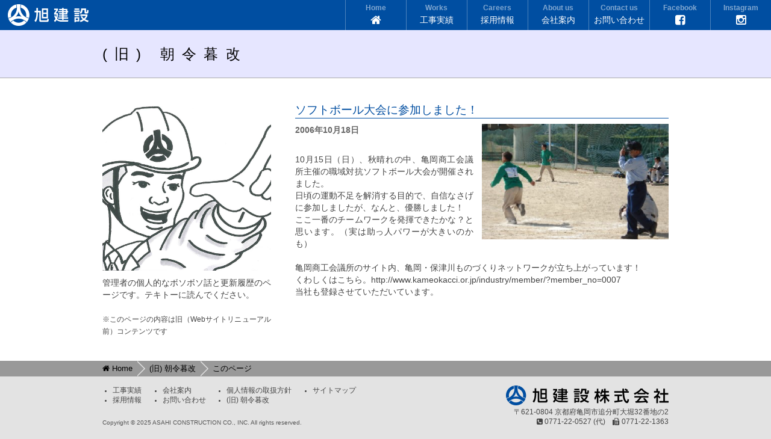

--- FILE ---
content_type: text/html; charset=UTF-8
request_url: https://asahi-kensetsu.jp/choubo/41
body_size: 1879
content:
<!doctype html>
<html lang="ja">
<head>
<meta charset="UTF-8">
<link rel="canonical" href="http://www.asahi-kensetsu.jp/privacy/">
<meta name="viewport" content="width=device-width, initial-scale=1">

<title>(旧) 朝令暮改 | 旭建設株式会社</title>
<meta name="description" content="管理者の個人的なボソボソ話と更新履歴のページです。テキトーに読んでください。">

<meta property="og:title" content="(旧) 朝令暮改 | 旭建設株式会社">
<meta property="og:description" content="管理者の個人的なボソボソ話と更新履歴のページです。テキトーに読んでください。">
<meta property="og:url" content="http://www.asahi-kensetsu.jp/privacy/">
<meta property="og:locale" content="ja_JP">
<meta property="og:image" content="http://www.asahi-kensetsu.jp/about/img/og_image.png">
<meta property="og:type" content="website">
<meta property="og:site_name" content="旭建設株式会社">

<link rel="apple-touch-icon" sizes="180x180" href="/icon/apple-touch-icon.png">
<link rel="icon" type="image/png" sizes="32x32" href="/icon/favicon-32x32.png">
<link rel="icon" type="image/png" sizes="16x16" href="/icon/favicon-16x16.png">
<link rel="manifest" href="/icon/site.webmanifest">
<link rel="mask-icon" href="/icon/safari-pinned-tab.svg" color="#05499e">
<link rel="shortcut icon" href="/icon/favicon.ico">
<meta name="msapplication-TileColor" content="#05499e">
<meta name="msapplication-config" content="/icon/browserconfig.xml">
<meta name="theme-color" content="#ffffff">

<link rel="stylesheet" href="https://maxcdn.bootstrapcdn.com/font-awesome/4.5.0/css/font-awesome.min.css">
<link rel="stylesheet" href="/css/common.css?20180308">
<link rel="stylesheet" href="./css/index.css">
<link rel="stylesheet" href="/css/common_print.css" media="print">

<script src="//ajax.googleapis.com/ajax/libs/jquery/3.1.0/jquery.min.js"></script>
<script src="/js/common.js"></script>
</head>
<body>

<header>
		<a id="header-logo" href="/">旭建設株式会社</a>
		<nav>
		<ul>
			<li><a href="/">Home<br>
			<i class="fa fa-home fa-lg" aria-hidden="true"></i></a></li>
			<li><a href="/works/">Works<br>
			工事実績</a></li>
			<li><a href="/careers/">Careers<br>
			採用情報</a></li>
			<li><a href="/about/">About us<br>
			会社案内</a></li>
			<li><a href="/contact/">Contact us<br>
			お問い合わせ</a></li>
			<li><a href="https://www.facebook.com/asahi.kensetsu.jp" target="_blank">Facebook<br>
			<i class="fa fa-facebook-square fa-lg"></i></a></li>
			<li><a href="https://www.instagram.com/asahi_kensetsu" target="_blank">Instagram<br>
			<i class="fa fa-instagram fa-lg"></i></a></li>
		</ul>
	</nav>
	<span id="hamburger-menu"><span></span><span></span><span></span></span>
</header>
<div id="title">
	<h1>(旧) 朝令暮改</h1>
</div>

<article>
	<section>
		<p id="message">管理者の個人的なボソボソ話と更新履歴のページです。テキトーに読んでください。<br>
		<br>
		<small>※このページの内容は旧（Webサイトリニューアル前）コンテンツです</small></p>
		<div>
					<h2>ソフトボール大会に参加しました！</h2>
			<span>2006年10月18日</span>
						<img src="photos/41.jpg" alt="">
						<p>10月15日（日）、秋晴れの中、亀岡商工会議所主催の職域対抗ソフトボール大会が開催されました。<br />
日頃の運動不足を解消する目的で、自信なさげに参加しましたが、なんと、優勝しました！<br />
ここ一番のチームワークを発揮できたかな？と思います。（実は助っ人パワーが大きいのかも）<br />
<br />
亀岡商工会議所のサイト内、亀岡・保津川ものづくりネットワークが立ち上がっています！<br />
くわしくはこちら。http://www.kameokacci.or.jp/industry/member/?member_no=0007<br />
当社も登録させていただいています。</p>
				</div>
	</section>
</article>

<nav id="breadcrumbs">
	<ol>
		<li><a href="/"><i class="fa fa-home" aria-hidden="true"></i> Home</a></li>
		<li><a href="./">(旧) 朝令暮改</a></li>
				<li><a href="./41">このページ</a></li>
			</ol>
</nav>

<footer>
	<!--<ul>
		<li><a href="/works/">工事実績</a></li>
		<li><a href="/careers/">採用情報</a></li>
	</ul>
	<ul>
		<li><a href="/about/">会社案内</a></li>
		<li><a href="/iso/">ISO9001 認証取得</a></li>
	</ul>
	<ul>
		<li><a href="/contactus/">お問い合わせ</a></li>
		<li><a href="/privacy/">個人情報の取扱方針</a></li>
	</ul>
	<ul>
		<li><a href="/choubo/">(旧) 朝令暮改</a></li>
		<li><a href="/sitemap/">サイトマップ</a></li>
	</ul>-->
	<ul>
		<li><a href="/works/">工事実績</a></li>
		<li><a href="/careers/">採用情報</a></li>
	</ul>
	<ul>
		<li><a href="/about/">会社案内</a></li>
		<li><a href="/contact/">お問い合わせ</a></li>
	</ul>
	<ul>
		<li><a href="/privacy/">個人情報の取扱方針</a></li>
		<li><a href="/choubo/">(旧) 朝令暮改</a></li>
	</ul>
	<ul>
		<li><a href="/sitemap/">サイトマップ</a></li>
	</ul>
	<address><img src="/img/logo_new@2x.png" alt="旭建設株式会社" width="270" height="36"><br>
	〒621-0804 京都府亀岡市追分町大堀32番地の2<br>
	<i class="fa fa-phone-square" aria-hidden="true"></i> 0771-22-0527 (代)　<i class="fa fa-fax" aria-hidden="true"></i> 0771-22-1363</address>
	<p>Copyright &copy; 2025 ASAHI CONSTRUCTION CO., INC.<br> All rights reserved.</p>
</footer>
</body>
</html>

--- FILE ---
content_type: text/css
request_url: https://asahi-kensetsu.jp/css/common.css?20180308
body_size: 1715
content:
* {
	font-style: normal;
	margin: 0;
	padding: 0;
	list-style: none;
}
html {
	font-size: 16px;
}
body {
	color: #444;
	font-family: 'Hiragino Sans', 'Hiragino Kaku Gothic Pro', 'ヒラギノ角ゴ Pro W3', '游ゴシック Medium', 'Yu Gothic Medium', 'メイリオ', Meiryo, sans-serif;
	font-size: .9em;
	line-height: 1.4;
	background-color: #e3e3e3;
	position: relative;
	-webkit-text-size-adjust: 100%;
	-ms-text-size-adjust: 100%;
	text-size-adjust: 100%;
	text-align: justify;
	text-justify: inter-ideograph;
}
img {
	vertical-align: bottom;
}

/* header */
header {
	background-color: #004ea1;
	width: 100%;
	height: 50px;
	overflow: hidden;
	position: fixed;
	z-index: 3;
}
header h1,
a#header-logo {
	text-indent: -999em;
	text-decoration: none;
	background: url(../img/logo_new_white.png) center center no-repeat;
	background-size: 134px 36px;
	width: 160px;
	height: 50px;
	display: block;
	float: left;
	overflow: hidden;
}
@media only screen and (-webkit-min-device-pixel-ratio: 1.5),
only screen and (min-resolution: 1.5dppx){
	header h1,
	a#header-logo {
		background: url(../img/logo_new_white@2x.png) center center no-repeat;
		background-size: 134px 36px;
	}
}
header nav {
	height: 100%;
	float: right;
}
header nav ul {
	display: table;
	height: 100%;
}
header nav li {
	display: table-cell;
}
header nav li a {
	color: #fff;
	line-height: 20px;
	text-decoration: none;
	text-align: center;
	padding-top: 3px;
	border-left: 1px solid rgba(255, 255, 255, .3);
	display: block;
	width: 7em;
	box-sizing: border-box;
	height: 50px;
	overflow: hidden;
}
header nav li a:first-line {
	color: rgba(255, 255, 255, .5);
	font-size: .8em;
	font-family: 'Arial Black', Arial, sans-serif;
	font-weight: bold;
}
header nav li a:hover {
	background-color: rgba(255, 255, 255, .1);
}
span#hamburger-menu {
	color: #fff;
	line-height: 50px;
	width: 50px;
	height: 50px;
	position: absolute;
	top: 0;
	right: 0;
	display: none;
	cursor: pointer;
}
#hamburger-menu span {
	background-color: #fff;
	display: block;
	width: 22px;
	height: 4px;
	position: absolute;
	left: 14px;
	border-radius: 2px;
	transition: all .4s;
}
#hamburger-menu span:nth-of-type(1) {
	top: 14px;
}
#hamburger-menu span:nth-of-type(2) {
	margin-top: -2px;
	top: 50%;
}
#hamburger-menu span:nth-of-type(3) {
	bottom: 14px;
}
#hamburger-menu.opened span:nth-of-type(1) {
	-webkit-transform: translateY(9px) rotate(45deg);
	-moz-transform: translateY(9px) rotate(45deg);
	-ms-transform: translateY(9px) rotate(45deg);
	-o-transform: translateY(9px) rotate(45deg);
	transform: translateY(9px) rotate(45deg);
}
#hamburger-menu.opened span:nth-of-type(2) {
	opacity: 0;
}
#hamburger-menu.opened span:nth-of-type(3) {
	-webkit-transform: translateY(-9px) rotate(-45deg);
	-moz-transform: translateY(-9px) rotate(-45deg);
	-ms-transform: translateY(-9px) rotate(-45deg);
	-o-transform: translateY(-9px) rotate(-45deg);
	transform: translateY(-9px) rotate(-45deg);
}
@media screen and (max-width: 799px) {
	span#hamburger-menu {
		display: block;
	}
	header nav {
		width: 100%;
	}
	header nav ul {
		display: block;
		height: auto;
	}
	header nav li {
		display: block;
	}
	header nav li a {
		color: #fff;
		border-bottom: 1px solid rgba(255, 255, 255, .3);
		border-left: none;
		height: 50px;
		width: 100%;
	}
}
@media screen and (min-width: 800px) {
	header {
		height: 50px !important;
	}
	article,
	#breadcrumbs,
	footer {
		display: block !important;
	}
}

/* title */
#title {
	background-color: rgba(226, 226, 255, .85);
	border-bottom: 1px solid #aaa;
	width: 100%;
	position: fixed;
	top: 50px;
	left: 0;
	z-index: 2;
}
#title h1 {
	color: #000;
	font-size: 1.7em;
	line-height: 79px;
	font-weight: normal;
	letter-spacing: .5em;
	margin: 0 auto;
	padding: 0 20px;
	max-width: 940px;
}

/* article */
article {
	padding-top: 50px;
	background-color: #fff;
	position: relative;
}
article a {
	color: #06f;
	text-decoration: none;
}
article a:hover {
	text-decoration: underline;
}
#heading {
	background-image: url(../img/heading_bg.jpg);
	background-position: center center;
	background-size: cover;
}
#heading div.contents {
	margin: 0 auto;
	padding: 120px 20px 40px 20px;
	max-width: 940px;
}
@media screen and (max-width: 539px) {
	#title h1 {
		letter-spacing: 0;
	}
}
article section {
	margin: 0 auto;
	padding: 120px 20px 40px 20px;
	max-width: 940px;
	overflow: hidden;
}
article #heading + section {
	padding-top: 40px;
}
article section h2 {
	color: #004ea1;
	font-size: 1.3em;
	font-weight: normal;
	margin-bottom: 1em;
}

nav#breadcrumbs {
	font-size: .9em;
	background-color: #999;
	width: 100%;
}
#breadcrumbs ol {
	margin: 0 auto;
	padding: 0 20px;
	max-width: 980px;
	overflow: hidden;
	box-sizing: border-box;
}
#breadcrumbs li {
	display: inline;
}
#breadcrumbs li a {
	color: #000;
	font-family: 'メイリオ', Meiryo, 'Hiragino Sans', 'Hiragino Kaku Gothic Pro', 'ヒラギノ角ゴ Pro W3', '游ゴシック', YuGothic, sans-serif;
	line-height: 2;
	text-decoration: none;
	margin: 0 2px 0 0;
	padding: 0 .5em 0 1.5em;
	background: #999;
	position: relative;
	display: block;
	height: 2em;
	float: left;
}
#breadcrumbs a:before {
	content: "";
	border-top: 1em solid transparent;
	border-bottom: 1em solid transparent;
	border-left: 1em solid #e3e3e3;
	position: absolute;
	left: 0;
	top: 0;
}
#breadcrumbs a:after {
	content: "";
	border-top: 1em solid transparent;
	border-bottom: 1em solid transparent;
	border-left: 1em solid #999;
	position: absolute;
	right: -1em;
	top: 0;
	z-index: 1;
}
#breadcrumbs ol li:first-child a {
	padding-left: 0;
}
#breadcrumbs ol li:first-child a:before {
	display: none;
}
#breadcrumbs a:hover {
	color: #fff;
}

footer {
	font-size: .8em;
	margin: 0 auto;
	padding: 15px 20px 0 20px;
	max-width: 980px;
	height: 6.5rem;
	box-sizing: border-box;
	position: relative;
}
footer ul {
	padding: 0 1.5em;
	float: left;
}
footer li {
	list-style: disc;
}
footer a {
	color: #444;
	text-decoration: none;
}
footer a:hover {
	color: #000;
	text-decoration: underline;
}
@media screen and (max-width: 509px) {
	#breadcrumbs ol {
		padding: 0 1em;
	}
	footer {
		padding: 0 0 20px 0;
	}
	footer ul {
		padding: 0 !important;
		float: none;
		width: 100% !important;
	}
	footer li {
		list-style: none;
		border-bottom: 1px solid #ccc;
		background-color: #fff;
	}
	footer li a {
		line-height: 3;
		padding: 0 1em;
		display: block;
		position: relative;
	}
	footer li a:after {
		font-family: 'FontAwesome';
		content: "\f054";
		position: absolute;
		top: 0;
		right: 1em;
	}
	footer a:hover {
		text-decoration: none;
		background-color: #eee;
	}
}
address {
	text-align: right;
}
footer p {
	color: #555;
	font-family: HelveticaNeue, 'Helvetica Neue', Helvetica, Arial, Verdana, sans-serif;
	font-size: .9em;
	position: absolute;
	left: 20px;
	bottom: 20px;
}
@media screen and (max-width: 799px) {
	footer {
		height: auto;
		padding-bottom: 20px;
	}
	footer ul {
		padding: 0 1.5em;
		box-sizing: border-box;
		width: 25%;
	}
	address {
		text-align: center;
		padding: 1em 0;
		clear: left;
	}
	footer p {
		text-align: center;
		position: relative;
		left: 0;
		bottom: 0;
	}
}
@media (min-width: 390px) {
	footer p br {
		display: none;
	}
}

--- FILE ---
content_type: text/css
request_url: https://asahi-kensetsu.jp/choubo/css/index.css
body_size: 219
content:
p#message {
	padding-top: 290px;
	background: url(../img/section_bg.jpg) no-repeat;
	background-size: 100% auto;
	width: 280px;
	float: left;
}
article div {
	margin-left: 320px;
}
section div h2 {
	margin-bottom: .5em;
	border-bottom: 1px solid #004ea1;
}
section div span {
	color: #666;
	font-weight: bold;
}
article div p {
	margin-top: 2em;
}
article div img {
	margin: 0 0 1em 1em;
	min-width: 30%;
	max-width: 50%;
	height: auto;
	float: right;
}
@media screen and (max-width: 699px) {
	p#message {
		padding: 0 0 2em 0;
		background: none;
		width: auto;
		float: none
	}
	article div {
		margin: 0;
	}
}
article li {
	padding: 0 0 .5em 9.5em;
	position: relative;
}
article li span {
	display: inline-block;
	position: absolute;
	left: 0;
	top: 0;
}

--- FILE ---
content_type: text/css
request_url: https://asahi-kensetsu.jp/css/common_print.css
body_size: 0
content:
body {
	zoom: 70%;
}
header,
#title {
	position: absolute !important;
}
span#go-pagetop {
	display: none;
}

--- FILE ---
content_type: application/javascript
request_url: https://asahi-kensetsu.jp/js/common.js
body_size: 293
content:
$(function(){
	var headerHeight = $('header').height();
		$('#hamburger-menu').click(function(){
		if($('header').height() == headerHeight){
			$('#hamburger-menu').addClass('opened');
			$('header').stop().animate({
				height: '100vh'
			}, 500, function(){
				$('article, #breadcrumbs, footer').hide();
			});
		}else{
			$('#hamburger-menu').removeClass('opened');
			$('article, #breadcrumbs, footer').show();
			$('header').stop().animate({
				height: headerHeight
			}, 500);
		}
	});
	var pegeTop = $('<span>', {
		id: 'go-pagetop',
		html: '<i class="fa fa-angle-up fa-2x"></i>'
	}).css({
		display: 'none',
		position: 'fixed',
		top: '75px',
		right: '25px',
		'z-index': 3,
		cursor: 'pointer'
	}).click(function(){
		$('body, html').animate({
			scrollTop: 0
		}, 500);
		return false;
	}).appendTo('body');
	$(window).scroll(function(){
		if($(this).scrollTop() >= 50){
			pegeTop.fadeIn();
		}else{
			pegeTop.hide();
		}
	});
});